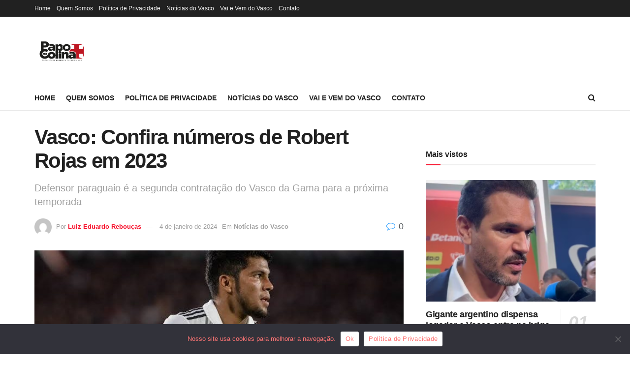

--- FILE ---
content_type: text/html; charset=utf-8
request_url: https://www.google.com/recaptcha/api2/aframe
body_size: 266
content:
<!DOCTYPE HTML><html><head><meta http-equiv="content-type" content="text/html; charset=UTF-8"></head><body><script nonce="jz2hpV932ibba0zcDndHTA">/** Anti-fraud and anti-abuse applications only. See google.com/recaptcha */ try{var clients={'sodar':'https://pagead2.googlesyndication.com/pagead/sodar?'};window.addEventListener("message",function(a){try{if(a.source===window.parent){var b=JSON.parse(a.data);var c=clients[b['id']];if(c){var d=document.createElement('img');d.src=c+b['params']+'&rc='+(localStorage.getItem("rc::a")?sessionStorage.getItem("rc::b"):"");window.document.body.appendChild(d);sessionStorage.setItem("rc::e",parseInt(sessionStorage.getItem("rc::e")||0)+1);localStorage.setItem("rc::h",'1763410024582');}}}catch(b){}});window.parent.postMessage("_grecaptcha_ready", "*");}catch(b){}</script></body></html>

--- FILE ---
content_type: text/css
request_url: https://paponacolina.com.br/wp-content/themes/jnews/assets/css/elementor-frontend.css?ver=12.0.2
body_size: -423
content:
@media screen and (min-width:1025px){.elementor-column-gap-default>.elementor-row,.elementor-row .elementor-column-gap-default .elementor-row{width:calc(100% + 20px);margin-left:-10px;margin-right:-10px}.elementor-row .elementor-column-gap-narrow .elementor-row{width:calc(100% + 10px);margin-left:-5px;margin-right:-5px}.elementor-row .elementor-column-gap-extended .elementor-row{width:calc(100% + 30px);margin-left:-15px;margin-right:-15px}.elementor-row .elementor-column-gap-wide .elementor-row{width:calc(100% + 40px);margin-left:-20px;margin-right:-20px}.elementor-row .elementor-column-gap-wider .elementor-row{width:calc(100% + 60px);margin-left:-30px;margin-right:-30px}}

--- FILE ---
content_type: application/x-javascript
request_url: https://barra.r7.com/barra.js
body_size: 8523
content:
!function(t){var r={};function o(e){if(r[e])return r[e].exports;var n=r[e]={i:e,l:!1,exports:{}};return t[e].call(n.exports,n,n.exports,o),n.l=!0,n.exports}o.m=t,o.c=r,o.d=function(e,n,t){o.o(e,n)||Object.defineProperty(e,n,{enumerable:!0,get:t})},o.r=function(e){"undefined"!=typeof Symbol&&Symbol.toStringTag&&Object.defineProperty(e,Symbol.toStringTag,{value:"Module"}),Object.defineProperty(e,"__esModule",{value:!0})},o.t=function(n,e){if(1&e&&(n=o(n)),8&e)return n;if(4&e&&"object"==typeof n&&n&&n.__esModule)return n;var t=Object.create(null);if(o.r(t),Object.defineProperty(t,"default",{enumerable:!0,value:n}),2&e&&"string"!=typeof n)for(var r in n)o.d(t,r,function(e){return n[e]}.bind(null,r));return t},o.n=function(e){var n=e&&e.__esModule?function(){return e.default}:function(){return e};return o.d(n,"a",n),n},o.o=function(e,n){return Object.prototype.hasOwnProperty.call(e,n)},o.p="",o(o.s=5)}([function(e,n,t){(n=e.exports=t(2)(!1)).push([e.i,"@import url(//fonts.googleapis.com/css?family=Open+Sans:400,700&display=swap);",""]),n.push([e.i,'.visually-hidden{border:0;padding:0;margin:0;position:absolute !important;height:1px;width:1px;overflow:hidden;clip-path:inset(50%);white-space:nowrap}#r7-header .r7-menu{margin:0;padding:0;list-style-type:none;display:flex;flex-direction:row}#r7-header .r7-menu__item{list-style:none;position:relative;margin:0}@media screen and (max-width: 1023px){#r7-header .r7-menu__item:nth-child(n+5):not(#r7-header .r7-menu__item:last-child):not(#r7-header .r7-menu__item--responsive){display:none}}@media screen and (max-width: 620px){#r7-header .r7-menu__item:nth-child(n+4):not(#r7-header .r7-menu__item:last-child):not(#r7-header .r7-menu__item--responsive){display:none}}@media only screen and (max-width: 520px){#r7-header .r7-menu__item{display:none}}#r7-header .r7-menu__item--responsive{width:50%;display:none}@media screen and (max-width: 1023px){#r7-header .r7-menu__item--responsive:nth-child(n+5){display:flex}}@media screen and (max-width: 620px){#r7-header .r7-menu__item--responsive:nth-child(n+4){display:flex}}@media only screen and (max-width: 520px){#r7-header .r7-menu__item--responsive{display:flex;width:100%}}#r7-header .r7-menu__item--dropdown{display:none}@media screen and (max-width: 1023px){#r7-header .r7-menu__item--dropdown{display:block}}@media only screen and (min-width: 1023px){#r7-header .r7-menu__item--hasSubmenu:hover .r7-submenu__list{display:block}#r7-header .r7-menu__item--hasSubmenu:hover .r7-submenu__list--responsive{display:flex}}#r7-header .r7-menu__item--hasSubmenu:nth-child(n+7) .r7-submenu__list{right:0}#r7-header .r7-menu__item--hasSubmenu:nth-child(n+7){font-size:inherit}@media only screen and (min-width: 1023px){#r7-header .r7-menu__item--hasSubmenu:hover::after{left:50%;border:solid transparent;content:" ";position:absolute;pointer-events:none;border-width:8px 11px 0 11px;top:38px;margin-left:-10px;border-top-color:inherit;z-index:99999999}}#r7-header .r7-menu__link{text-decoration:none;font-size:13px;font-weight:700;padding:10px;display:inline-block;font-family:"Open Sans",sans-serif;text-transform:uppercase;outline:none}#r7-header .r7-menu__link:hover{color:#0071bd;text-decoration:underline}@media only screen and (max-width: 1023px){#r7-header .r7-menu__link:hover{text-decoration:none}}#r7-header .r7-menu__sub{display:none;position:absolute;left:0;width:100%;z-index:1}#r7-header .r7-submenu{font-family:"Open Sans",sans-serif}#r7-header .r7-submenu__wrapper-group{display:flex;padding-bottom:10px}#r7-header .r7-submenu__group-list{background-color:#fafafa;list-style:none;padding:0}#r7-header .r7-submenu__list{display:none;position:absolute;background:#fff;-webkit-box-shadow:0px 1px 9px 7px #d3d0d0;box-shadow:0px 1px 9px 7px #d3d0d0;padding:0;padding-top:5px;z-index:99999999;text-align:initial}#r7-header .r7-submenu__list--responsive{flex-wrap:wrap;width:440px;padding-left:40px}#r7-header .r7-submenu__list--responsive.active{display:flex;border-bottom:1px solid #0071bd;right:0;z-index:9999999999}@media only screen and (max-width: 520px){#r7-header .r7-submenu__list--responsive.active{margin-top:12px;width:310px}}#r7-header .r7-submenu__item{background-color:#fff;width:130px;margin:10px;list-style:none}#r7-header .r7-submenu__item--column{padding:10px 30px 0px 10px;border-right:1px solid #e1e1e1;margin:0}#r7-header .r7-submenu__link{text-decoration:none;margin:0;font-size:12px;font-weight:700;letter-spacing:0px;font-family:"Open Sans",sans-serif}#r7-header .r7-submenu__link:hover{text-decoration:underline}#r7-header{height:auto !important;max-width:100% !important;width:100% !important}.r7-header{background-color:#fff;display:flex;justify-content:center;border-bottom:1px solid #0071bd;align-items:center;padding:initial;width:auto;margin-left:auto;margin-top:auto;position:relative;z-index:99999999}@media(max-width: 520px){.r7-header{justify-content:space-between;padding-right:30px;padding-left:30px}}.r7-logo{fill:#0071bd;margin:0;align-items:center;display:flex;width:24px;margin-right:16px}.r7-dropdown-button{text-transform:uppercase;display:block;font-family:"Open Sans",sans-serif;font-size:13px;font-weight:700;color:#0071bd;background-color:transparent;border:transparent;outline:none}.r7-dropdown-button__arrow{height:10px;fill:#0071bd;width:25px;margin-right:25px;pointer-events:none}.r7-dropdown-button::before{content:"Mais"}@media only screen and (max-width: 1023px){.r7-dropdown-button::before{display:inline-block;padding-right:7px;margin-top:auto;margin-bottom:auto;height:100%;outline:none;color:#0071bd}}@media only screen and (max-width: 520px){.r7-dropdown-button::before{content:"Navegar"}}.r7-dropdown-button.r7-menu__link:hover{text-decoration:none}.r7-dropdown-button.active .r7-dropdown-button__arrow{transform:rotate(180deg)}',""])},function(e,n,o){"use strict";var t,r,c=function(){return t=void 0===t?Boolean(window&&document&&document.all&&!window.atob):t},i=(r={},function(e){if(void 0===r[e]){var n=document.querySelector(e);if(window.HTMLIFrameElement&&n instanceof window.HTMLIFrameElement)try{n=n.contentDocument.head}catch(e){n=null}r[e]=n}return r[e]}),u=[];function l(e){for(var n=-1,t=0;t<u.length;t++)if(u[t].identifier===e){n=t;break}return n}function s(e,n){for(var t={},r=[],o=0;o<e.length;o++){var i=e[o],a=n.base?i[0]+n.base:i[0],c=t[a]||0,s="".concat(a," ").concat(c);t[a]=c+1;c=l(s),i={css:i[1],media:i[2],sourceMap:i[3]};-1!==c?(u[c].references++,u[c].updater(i)):u.push({identifier:s,updater:function(n,e){var t,r,o;{var i;o=e.singleton?(i=h++,t=m=m||d(e),r=f.bind(null,t,i,!1),f.bind(null,t,i,!0)):(t=d(e),r=function(e,n,t){var r=t.css,o=t.media,t=t.sourceMap;o?e.setAttribute("media",o):e.removeAttribute("media");t&&"undefined"!=typeof btoa&&(r+="\n/*# sourceMappingURL=data:application/json;base64,".concat(btoa(unescape(encodeURIComponent(JSON.stringify(t))))," */"));if(e.styleSheet)e.styleSheet.cssText=r;else{for(;e.firstChild;)e.removeChild(e.firstChild);e.appendChild(document.createTextNode(r))}}.bind(null,t,e),function(){!function(e){if(null===e.parentNode)return;e.parentNode.removeChild(e)}(t)})}return r(n),function(e){e?e.css===n.css&&e.media===n.media&&e.sourceMap===n.sourceMap||r(n=e):o()}}(i,n),references:1}),r.push(s)}return r}function d(e){var n,t=document.createElement("style"),r=e.attributes||{};if(void 0!==r.nonce||(n=o.nc)&&(r.nonce=n),Object.keys(r).forEach(function(e){t.setAttribute(e,r[e])}),"function"==typeof e.insert)e.insert(t);else{e=i(e.insert||"head");if(!e)throw new Error("Couldn't find a style target. This probably means that the value for the 'insert' parameter is invalid.");e.appendChild(t)}return t}var a,p=(a=[],function(e,n){return a[e]=n,a.filter(Boolean).join("\n")});function f(e,n,t,r){t=t?"":r.media?"@media ".concat(r.media," {").concat(r.css,"}"):r.css;e.styleSheet?e.styleSheet.cssText=p(n,t):(r=document.createTextNode(t),(t=e.childNodes)[n]&&e.removeChild(t[n]),t.length?e.insertBefore(r,t[n]):e.appendChild(r))}var m=null,h=0;e.exports=function(e,i){(i=i||{}).singleton||"boolean"==typeof i.singleton||(i.singleton=c());var a=s(e=e||[],i);return function(e){if(e=e||[],"[object Array]"===Object.prototype.toString.call(e)){for(var n=0;n<a.length;n++){var t=l(a[n]);u[t].references--}for(var e=s(e,i),r=0;r<a.length;r++){var o=l(a[r]);0===u[o].references&&(u[o].updater(),u.splice(o,1))}a=e}}}},function(e,n){e.exports=function(t){var a=[];return a.toString=function(){return this.map(function(e){var n=function(e,n){var t=e[1]||"",r=e[3];if(!r)return t;if(n&&"function"==typeof btoa){e=function(e){return"/*# sourceMappingURL=data:application/json;charset=utf-8;base64,"+btoa(unescape(encodeURIComponent(JSON.stringify(e))))+" */"}(r),n=r.sources.map(function(e){return"/*# sourceURL="+r.sourceRoot+e+" */"});return[t].concat(n).concat([e]).join("\n")}return[t].join("\n")}(e,t);return e[2]?"@media "+e[2]+"{"+n+"}":n}).join("")},a.i=function(e,n){"string"==typeof e&&(e=[[null,e,""]]);for(var t={},r=0;r<this.length;r++){var o=this[r][0];"number"==typeof o&&(t[o]=!0)}for(r=0;r<e.length;r++){var i=e[r];"number"==typeof i[0]&&t[i[0]]||(n&&!i[2]?i[2]=n:n&&(i[2]="("+i[2]+") and ("+n+")"),a.push(i))}},a}},function(e,n,t){!function(n){function O(e){return(O="function"==typeof Symbol&&"symbol"==typeof Symbol.iterator?function(e){return typeof e}:function(e){return e&&"function"==typeof Symbol&&e.constructor===Symbol&&e!==Symbol.prototype?"symbol":typeof e})(e)}n=function(a){"use strict";var s,e=Object.prototype,u=e.hasOwnProperty,n="function"==typeof Symbol?Symbol:{},r=n.iterator||"@@iterator",t=n.asyncIterator||"@@asyncIterator",o=n.toStringTag||"@@toStringTag";function i(e,n,t){return Object.defineProperty(e,n,{value:t,enumerable:!0,configurable:!0,writable:!0}),e[n]}try{i({},"")}catch(e){i=function(e,n,t){return e[n]=t}}function c(e,n,t,r){var o,i,a,c,n=n&&n.prototype instanceof y?n:y,n=Object.create(n.prototype),r=new j(r||[]);return n._invoke=(o=e,i=t,a=r,c=d,function(e,n){if(c===f)throw new Error("Generator is already running");if(c===m){if("throw"===e)throw n;return E()}for(a.method=e,a.arg=n;;){var t=a.delegate;if(t){var r=function e(n,t){var r=n.iterator[t.method];if(r===s){if(t.delegate=null,"throw"===t.method){if(n.iterator.return&&(t.method="return",t.arg=s,e(n,t),"throw"===t.method))return h;t.method="throw",t.arg=new TypeError("The iterator does not provide a 'throw' method")}return h}r=l(r,n.iterator,t.arg);if("throw"===r.type)return t.method="throw",t.arg=r.arg,t.delegate=null,h;var r=r.arg;if(!r)return t.method="throw",t.arg=new TypeError("iterator result is not an object"),t.delegate=null,h;{if(!r.done)return r;t[n.resultName]=r.value,t.next=n.nextLoc,"return"!==t.method&&(t.method="next",t.arg=s)}t.delegate=null;return h}(t,a);if(r){if(r===h)continue;return r}}if("next"===a.method)a.sent=a._sent=a.arg;else if("throw"===a.method){if(c===d)throw c=m,a.arg;a.dispatchException(a.arg)}else"return"===a.method&&a.abrupt("return",a.arg);c=f;r=l(o,i,a);if("normal"===r.type){if(c=a.done?m:p,r.arg!==h)return{value:r.arg,done:a.done}}else"throw"===r.type&&(c=m,a.method="throw",a.arg=r.arg)}}),n}function l(e,n,t){try{return{type:"normal",arg:e.call(n,t)}}catch(e){return{type:"throw",arg:e}}}a.wrap=c;var d="suspendedStart",p="suspendedYield",f="executing",m="completed",h={};function y(){}function v(){}function g(){}var b={};b[r]=function(){return this};n=Object.getPrototypeOf,n=n&&n(n(S([])));n&&n!==e&&u.call(n,r)&&(b=n);var x=g.prototype=y.prototype=Object.create(b);function w(e){["next","throw","return"].forEach(function(n){i(e,n,function(e){return this._invoke(n,e)})})}function _(a,c){var n;this._invoke=function(t,r){function e(){return new c(function(e,n){!function n(e,t,r,o){e=l(a[e],a,t);if("throw"!==e.type){var i=e.arg,t=i.value;return t&&"object"===O(t)&&u.call(t,"__await")?c.resolve(t.__await).then(function(e){n("next",e,r,o)},function(e){n("throw",e,r,o)}):c.resolve(t).then(function(e){i.value=e,r(i)},function(e){return n("throw",e,r,o)})}o(e.arg)}(t,r,e,n)})}return n=n?n.then(e,e):e()}}function L(e){var n={tryLoc:e[0]};1 in e&&(n.catchLoc=e[1]),2 in e&&(n.finallyLoc=e[2],n.afterLoc=e[3]),this.tryEntries.push(n)}function k(e){var n=e.completion||{};n.type="normal",delete n.arg,e.completion=n}function j(e){this.tryEntries=[{tryLoc:"root"}],e.forEach(L,this),this.reset(!0)}function S(n){if(n){var e=n[r];if(e)return e.call(n);if("function"==typeof n.next)return n;if(!isNaN(n.length)){var t=-1,e=function e(){for(;++t<n.length;)if(u.call(n,t))return e.value=n[t],e.done=!1,e;return e.value=s,e.done=!0,e};return e.next=e}}return{next:E}}function E(){return{value:s,done:!0}}return((v.prototype=x.constructor=g).constructor=v).displayName=i(g,o,"GeneratorFunction"),a.isGeneratorFunction=function(e){e="function"==typeof e&&e.constructor;return!!e&&(e===v||"GeneratorFunction"===(e.displayName||e.name))},a.mark=function(e){return Object.setPrototypeOf?Object.setPrototypeOf(e,g):(e.__proto__=g,i(e,o,"GeneratorFunction")),e.prototype=Object.create(x),e},a.awrap=function(e){return{__await:e}},w(_.prototype),_.prototype[t]=function(){return this},a.AsyncIterator=_,a.async=function(e,n,t,r,o){void 0===o&&(o=Promise);var i=new _(c(e,n,t,r),o);return a.isGeneratorFunction(n)?i:i.next().then(function(e){return e.done?e.value:i.next()})},w(x),i(x,o,"Generator"),x[r]=function(){return this},x.toString=function(){return"[object Generator]"},a.keys=function(t){var e,r=[];for(e in t)r.push(e);return r.reverse(),function e(){for(;r.length;){var n=r.pop();if(n in t)return e.value=n,e.done=!1,e}return e.done=!0,e}},a.values=S,j.prototype={constructor:j,reset:function(e){if(this.prev=0,this.next=0,this.sent=this._sent=s,this.done=!1,this.delegate=null,this.method="next",this.arg=s,this.tryEntries.forEach(k),!e)for(var n in this)"t"===n.charAt(0)&&u.call(this,n)&&!isNaN(+n.slice(1))&&(this[n]=s)},stop:function(){this.done=!0;var e=this.tryEntries[0].completion;if("throw"===e.type)throw e.arg;return this.rval},dispatchException:function(t){if(this.done)throw t;var r=this;function e(e,n){return i.type="throw",i.arg=t,r.next=e,n&&(r.method="next",r.arg=s),!!n}for(var n=this.tryEntries.length-1;0<=n;--n){var o=this.tryEntries[n],i=o.completion;if("root"===o.tryLoc)return e("end");if(o.tryLoc<=this.prev){var a=u.call(o,"catchLoc"),c=u.call(o,"finallyLoc");if(a&&c){if(this.prev<o.catchLoc)return e(o.catchLoc,!0);if(this.prev<o.finallyLoc)return e(o.finallyLoc)}else if(a){if(this.prev<o.catchLoc)return e(o.catchLoc,!0)}else{if(!c)throw new Error("try statement without catch or finally");if(this.prev<o.finallyLoc)return e(o.finallyLoc)}}}},abrupt:function(e,n){for(var t=this.tryEntries.length-1;0<=t;--t){var r=this.tryEntries[t];if(r.tryLoc<=this.prev&&u.call(r,"finallyLoc")&&this.prev<r.finallyLoc){var o=r;break}}var i=(o=o&&("break"===e||"continue"===e)&&o.tryLoc<=n&&n<=o.finallyLoc?null:o)?o.completion:{};return i.type=e,i.arg=n,o?(this.method="next",this.next=o.finallyLoc,h):this.complete(i)},complete:function(e,n){if("throw"===e.type)throw e.arg;return"break"===e.type||"continue"===e.type?this.next=e.arg:"return"===e.type?(this.rval=this.arg=e.arg,this.method="return",this.next="end"):"normal"===e.type&&n&&(this.next=n),h},finish:function(e){for(var n=this.tryEntries.length-1;0<=n;--n){var t=this.tryEntries[n];if(t.finallyLoc===e)return this.complete(t.completion,t.afterLoc),k(t),h}},catch:function(e){for(var n=this.tryEntries.length-1;0<=n;--n){var t=this.tryEntries[n];if(t.tryLoc===e){var r,o=t.completion;return"throw"===o.type&&(r=o.arg,k(t)),r}}throw new Error("illegal catch attempt")},delegateYield:function(e,n,t){return this.delegate={iterator:S(e),resultName:n,nextLoc:t},"next"===this.method&&(this.arg=s),h}},a}("object"===O(n)?n.exports:{});try{regeneratorRuntime=n}catch(e){Function("r","regeneratorRuntime = r")(n)}}.call(this,t(4)(e))},function(e,n){e.exports=function(e){return e.webpackPolyfill||(e.deprecate=function(){},e.paths=[],e.children||(e.children=[]),Object.defineProperty(e,"loaded",{enumerable:!0,get:function(){return e.l}}),Object.defineProperty(e,"id",{enumerable:!0,get:function(){return e.i}}),e.webpackPolyfill=1),e}},function(e,n,t){"use strict";t.r(n);var r=t(1),o=t.n(r),n=t(0),r=t.n(n),n={insert:"head",singleton:!1},i=(o()(r.a,n),r.a.locals,t(3),"https://cms-media-api.r7.com/menu/6272b8fa4b495528e7000650"),a="r7barrautil";function s(e,n,t,r,o,i,a){try{var c=e[i](a),s=c.value}catch(e){return void t(e)}c.done?n(s):Promise.resolve(s).then(r,o)}function u(){var c;return c=regeneratorRuntime.mark(function e(){var n;return regeneratorRuntime.wrap(function(e){for(;;)switch(e.prev=e.next){case 0:return e.next=2,fetch(i);case 2:return n=e.sent,e.next=5,n.json();case 5:return n=e.sent,e.abrupt("return",n);case 7:case"end":return e.stop()}},e)}),(u=function(){var e=this,a=arguments;return new Promise(function(n,t){var r=c.apply(e,a);function o(e){s(r,n,t,o,i,"next",e)}function i(e){s(r,n,t,o,i,"throw",e)}o(void 0)})}).apply(this,arguments)}var l={header:"[data-r7-header]",menu:"[data-r7-menu]",dropdown:"[data-r7-dropdown]",responsiveMenu:"[data-r7-responsive-menu]"};var d=function(e){var r=1<arguments.length&&void 0!==arguments[1]?arguments[1]:{},e=e.map(function(e){var n,t=e.links;return t=(e={links:t,configs:r}).links,n=e.configs,t.map(function(e){return'\n        <li \n           \n          class="r7-menu__item r7-menu__item--responsive"\n          style=" border-top-color:'.concat(e.color,';"\n          data-r7-menu-item\n        >\n          <a\n            title="').concat(e.name,'"\n            href="').concat(e.url,'"\n            tabindex="-1"\n            style="color: ').concat(e.color,';"\n            class="r7-menu__link"\n            ').concat(n.blank?'target="_blank"':"","\n            ").concat(n.nofollow?'rel="nofollow"':"","\n          >\n            ").concat(e.name,"\n          </a>\n        </li>\n      ")}).join("\n")}).join("\n");return'\n    <li \n      class="r7-menu__item r7-menu__item--dropdown"\n    >\n      <a \n        href="#"\n        aria-haspopup="true" \n        aria-expanded="false" \n        aria-label="Exibir mais links"\n        class="r7-dropdown-button r7-menu__link"\n        data-r7-dropdown\n        title="Exibir mais links"\n      >\n       <span class="visually-hidden">Exibir mais links</span>\n        <svg class="r7-dropdown-button__arrow" x="0px" y="0px" viewBox="0 0 284.929 284.929">\n          <g>\n            <path d="M282.082,76.511l-14.274-14.273c-1.902-1.906-4.093-2.856-6.57-2.856c-2.471,0-4.661,0.95-6.563,2.856L142.466,174.441\n              L30.262,62.241c-1.903-1.906-4.093-2.856-6.567-2.856c-2.475,0-4.665,0.95-6.567,2.856L2.856,76.515C0.95,78.417,0,80.607,0,83.082\n              c0,2.473,0.953,4.663,2.856,6.565l133.043,133.046c1.902,1.903,4.093,2.854,6.567,2.854s4.661-0.951,6.562-2.854L282.082,89.647\n              c1.902-1.903,2.847-4.093,2.847-6.565C284.929,80.607,283.984,78.417,282.082,76.511z"/>\n          </g>\n        </svg>\n      </a>\n      <ul data-r7-responsive-menu class="r7-submenu__list r7-submenu__list--responsive" data-testid="responsive-menu"> \n       '.concat(e,"\n      </ul>\n    </li>\n  ")};var c=function(){var e=document.createElement("script");return e.innerHTML="\n    (function(i) {\n      var ts = document.createElement('script');\n      ts.type = 'text/javascript';\n      ts.async = true;\n      ts.src = ('https:' == document.location.protocol ? 'https://' : 'http://') + 'tags.t.tailtarget.com/t3m.js?i=' + i;\n      var s = document.getElementsByTagName('script')[0];\n      s.parentNode.insertBefore(ts, s);\n    })('TT-9964-3/CT-23');\n  ",e};var p=function(){var e=document.createElement("script");return e.id="tailtarget",e.innerHTML="\n    var _ttprofiles = _ttprofiles || [];\n    _ttprofiles.profiles = [];\n    _ttprofiles.push(['_setAccount', 'TT-9964-3']);\n    _ttprofiles.push(['_enableServices']);\n\n    (function() {\n      var ts = document.createElement('script');\n      ts.type = 'text/javascript';\n      ts.async = true;\n      ts.src = ('https:' == document.location.protocol ? 'https:' : 'http:') + '//barra.r7.com/tailtarget/profiles.js';\n      var s = document.getElementsByTagName('script')[0];\n      s.parentNode.insertBefore(ts, s);\n    })();\n  ",e};var f=function(e){e.tagManager&&document.body.insertAdjacentElement("afterbegin",c()),document.body.insertAdjacentElement("afterbegin",p())};function m(e){var n=e.links,r=e.menuColor,o=e.configs,e=e.hasColumns,i=void 0!==e&&e;return n.map(function(e){return e.name.trim()?'\n        <li \n          class="r7-submenu__item '.concat(i?"submenu__item--column":"",'" \n          \n        >\n          <a\n            onMouseOver=this.style.color="').concat(r,'"\n            onMouseOut=this.style.color="').concat(e.color,'"\n            class="r7-submenu__link"\n            href="').concat(e.url,'"\n            tabindex="-1"\n            ').concat(o.blank?'target="_blank"':"","\n            ").concat(o.nofollow?'rel="nofollow"':"",'\n            style="color: ').concat(e.color,'"\n            class="').concat((t=(n=e).item_id,n=n.name,t.includes("children")&&n===n.toUpperCase()?"is-submenu-title":""),'"\n          >\n            ').concat(e.name,"\n          </a>\n        </li>\n      "):"";var n,t}).join("\n")}function h(e,n){var t=1<arguments.length&&void 0!==n?n:{},e=e.map(function(e){var s,n=e.links;return n=(e={links:n,configs:t}).links,s=e.configs,n.map(function(e){var n,t,r,o=s.submenu&&("columns"in(c=e)&&0<c.columns.length),i=e.name,a=e.color,c=e.url,e=e.columns;return i.trim()?'\n      <li \n        class="r7-menu__item '.concat(o?"r7-menu__item--hasSubmenu":"",'"\n        style=" border-top-color:').concat(a,';">\n        <a\n          title="').concat(i,'"\n          href="').concat(c,'"\n          tabindex="-1"\n          style="color: ').concat(a,';"\n          class="r7-menu__link"\n          ').concat(o?'aria-haspopup="true" aria-expanded="false"':"","\n          ").concat(s.blank?'target="_blank"':"","\n          ").concat(s.nofollow?'rel="nofollow"':"","\n          onMouseOver=\"this.setAttribute('aria-expanded' , true)\"\n          onMouseOut=\"this.setAttribute('aria-expanded' , false)\"\n        >\n          ").concat(i,"\n        </a>\n        ").concat(o?(a=(e={columns:e,color:a,configs:s}).columns,n=e.color,t=e.configs,r=1<a.length,a=r?'\n      <li class="r7-submenu__wrapper-group">'.concat(a.map(function(e){e=e.links;return'<ul class="submenu__group-list">\n              '.concat(m({links:e,menuColor:n,hasColumns:r,configs:t}),"\n            </ul>")}).join("\n"),"\n      </li>\n      "):m({links:a[0].links,menuColor:n,configs:t}),'\n    <ul \n      class="r7-submenu__list" \n       \n      aria-label="Páginas do portal R7" \n      style="border-bottom: 2px solid '.concat(n,'">\n      ').concat(a,"\n    </ul>\n  ")):"","\n      </li>\n    "):""}).join("\n")}).join("\n");return'\n    <ul data-r7-menu aria-label="Páginas do portal R7" class="r7-menu"> \n      '.concat(e,"\n    </ul>\n  ")}var y=function(){return'\n      <a href="https://www.r7.com/" class="r7-logo" title="Portal R7">\n        <svg aria-labelledby="logo-r7com" xmlns="http://www.w3.org/2000/svg" width="39.003" height="34.201" viewBox="0 0 710.44 622.969">\n          <path class="logo-r7-svg" d="M1728.61,489.533h-33.24v98.64h32.17q59.49,0,59.5-50.122Q1787.04,489.544,1728.61,489.533Zm486.76,164.676v-141.9c0-210.308-177.59-204.249-177.59-204.249H1709.23C1505,308.059,1505,494.544,1505,494.544V931s19.61-72.37,116.18-72.37h372.19C2226,858.63,2215.37,654.209,2215.37,654.209ZM1778.46,766.148l-83.09-115.8v115.8H1608V408.579h113.11q45.54,0,68.88,5.373a95.344,95.344,0,0,1,41,20.37q43.95,36.457,43.95,98.1,0,44.5-24.11,74.773-24.12,30.314-64.86,37.266l97.02,121.689H1778.46Zm346.82-287.34-125.97,287.34H1899.07L2030.94,485.78H1892.1v-77.2h233.18v70.229Z" transform="translate(-1505 -308.031)"></path>\n        </svg>\n      </a>\n  '};function v(e,n,t,r,o,i,a){try{var c=e[i](a),s=c.value}catch(e){return void t(e)}c.done?n(s):Promise.resolve(s).then(r,o)}function g(){var e=document.getElementById(a);return(e=e.innerHTML).trim()?(e=e.replace(/:\s*"([^"]*)"/g,function(e,n){return': "'.concat(n.replace(/:/g,"@colon@"),'"')}).replace(/:\s*'([^']*)'/g,function(e,n){return': "'.concat(n.replace(/:/g,"@colon@"),'"')}).replace(/(['"])?([a-z0-9A-Z_]+)(['"])?\s*:/g,'"$2": ').replace(/@colon@/g,":"),JSON.parse(e)):{}}function b(){var c;return c=regeneratorRuntime.mark(function e(){var r,o;return regeneratorRuntime.wrap(function(e){for(;;)switch(e.prev=e.next){case 0:return e.next=2,function(){return u.apply(this,arguments)}();case 2:o=e.sent,r=o.columns,o=g(),function(e,n){var t=document.getElementById("r7-header");t||((t=document.createElement("div")).id="r7-header",t.className="r7-header",document.body.insertBefore(t,document.body.firstChild));t.dataset.r7Header=!0,t.innerHTML=h(e,n)}(r,o),n=r,t=o,document.querySelector(l.menu).insertAdjacentHTML("beforeend",d(n,t)),f(o),document.querySelector(l.header).insertAdjacentHTML("afterbegin",y()),function(){var e=document.querySelector(l.dropdown),n=document.querySelector(l.responsiveMenu);e.addEventListener("click",function(e){e.preventDefault(),e.target.classList.toggle("active"),n.classList.toggle("active")})}();case 10:case"end":return e.stop()}var n,t},e)}),(b=function(){var e=this,a=arguments;return new Promise(function(n,t){var r=c.apply(e,a);function o(e){v(r,n,t,o,i,"next",e)}function i(e){v(r,n,t,o,i,"throw",e)}o(void 0)})}).apply(this,arguments)}r=function(){return b.apply(this,arguments)};t=function(e){return{outerspace:function(){document.body.classList.add("barra-r7-outerspace"),window.addEventListener("scroll",function(){var e=document.querySelector("body.barra-r7-outerspace .supermenu");0<document.querySelector(".barra-r7-outerspace").scrollTop?e.classList.add("scroll-action"):e.classList.remove("scroll-action")})},treinomestre:function(){return document.body.classList.add("barra-r7-treinomestre")},a8se:function(){return document.body.classList.add("barra-r7-a8se")},bebemamae:function(){return document.body.classList.add("barra-r7-bebemamae")}}[e]||null};window.r7BarraLoaded=window.r7BarraLoaded||!1,window.r7BarraLoaded||(window.r7BarraLoaded=!0,r(),"function"==typeof(t=t(window.location.hostname))&&t())}]);